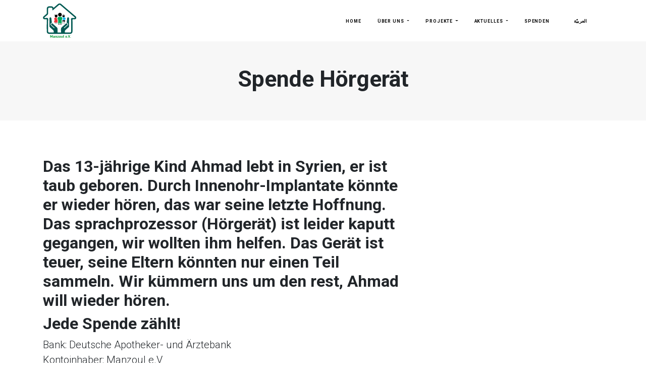

--- FILE ---
content_type: text/html; charset=utf-8
request_url: https://manzoul.org/de/project/40
body_size: 3846
content:
<!DOCTYPE html>



<html>

<head>
  <meta charset="utf-8">
  <meta http-equiv="X-UA-Compatible" content="IE=edge">
  <title></title>
  <meta name="description" content="">
  <meta name="viewport" content="width=device-width, initial-scale=1">
  <meta name="robots" content="all,follow">
  <link rel="stylesheet" href="/static/vendor/bootstrap/css/bootstrap.css">
  <link rel="stylesheet" href="https://fonts.googleapis.com/css?family=Roboto:300,400,700">
  <link rel="stylesheet" href="/static/css/pe-icon-7-stroke.css">
  <link rel="stylesheet" href="/static/vendor/lightbox2/css/lightbox.css">
  <link rel="stylesheet" href="/static/vendor/leaflet/leaflet.css">
  <link rel="stylesheet" href="/static/css/style.default.css" id="theme-stylesheet">
  <link rel="stylesheet" href="/static/css/custom.css">
  <link rel="shortcut icon" href="/static/img/favicon.png">
  <script blog="https://oss.maxcdn.com/html5shiv/3.7.3/html5shiv.min.js"></script>
  <script blog="https://oss.maxcdn.com/respond/1.4.2/respond.min.js"></script>
</head>

<body>


<style>
  .navbar .nav-link {
    font-size: 0.55rem;
  
  }
</style>

<!doctype html>
<header class="header">
  <nav class="navbar navbar-expand-md py-lg-0">
    <div class="container">
      <a href="/" class="navbar-brand font-weight-bold">
      <img alt style="height: 4.5rem;" class="img-fluid" src="/static/img/logo.svg">
      </a>
      <button type="button" data-toggle="collapse" data-target="#navbarSupportedContent"
              aria-controls="navbarSupportedContent" aria-expanded="true" aria-label="Toggle navigation"
              class="navbar-toggler navbar-toggler-right small"><span class="text-uppercase mr-2">Menu</span><i
              class="fas fa-bars"></i></button>


      <div id="navbarSupportedContent" class="collapse navbar-collapse">
        <ul class="navbar-nav ml-auto d-lg-flex align-items-lg-center">













          <li class="nav-item">
            <a href="/de/" class="nav-link font-weight-bold text-uppercase px-lg-3 py-lg-4">
              Home
            </a>
          </li>

          <li class="nav-item dropdown">
            <a id="navbarDropdownMenuLink"
               href="#" data-toggle="dropdown"
               aria-haspopup="true"
               aria-expanded="false"
               class="nav-link font-weight-bold text-uppercase px-lg-3 py-lg-4 dropdown-toggle">
              Über uns
            </a>
            <div aria-labelledby="navbarDropdownMenuLink" class="dropdown-menu mt-0">
              
                <a href="/de/article/31" class="dropdown-item small text-uppercase">
                  Vorstand
                </a>
              
                <a href="/de/article/16" class="dropdown-item small text-uppercase">
                  Datensutchz
                </a>
              
                <a href="/de/article/70" class="dropdown-item small text-uppercase">
                  Jahresberichte, annual reports
                </a>
              
                <a href="/de/article/3" class="dropdown-item small text-uppercase">
                  Manzoul e. V.
                </a>
              
                <a href="/de/article/72" class="dropdown-item small text-uppercase">
                  Mach mit
                </a>
              
                <a href="/de/article/79" class="dropdown-item small text-uppercase">
                  Jobs
                </a>
              
            </div>
          </li>

          <li class="nav-item dropdown">
            <a id="navbarDropdownMenuLink"
               href="#" data-toggle="dropdown"
               aria-haspopup="true"
               aria-expanded="false"
               class="nav-link font-weight-bold text-uppercase px-lg-3 py-lg-4 dropdown-toggle">
              Projekte
            </a>
            <div aria-labelledby="navbarDropdownMenuLink" class="dropdown-menu mt-0">
              <a href="/de/project/81" class="dropdown-item small text-uppercase">AQ-ERE</a><a href="/de/project/77" class="dropdown-item small text-uppercase">Projekt „Brücken des Friedens“ in al-Qaryatayn</a><a href="/de/project/71" class="dropdown-item small text-uppercase">Seeds of Peace Project</a>
              <hr style="margin-top: 2rem"><span class="dropdown-item small text-uppercase font-weight-bold">Archiv</span>
              <a href="/de/project/23" class="dropdown-item small text-uppercase">Psychiatrische Beratung</a><a href="/de/project/38" class="dropdown-item small text-uppercase">Online-Kurse</a><a href="/de/project/40" class="dropdown-item small text-uppercase">Spende Hörgerät</a><a href="/de/project/67" class="dropdown-item small text-uppercase">Maaki</a><a href="/de/project/54" class="dropdown-item small text-uppercase">Kinder helfen Kinder</a><a href="/de/project/65" class="dropdown-item small text-uppercase">Salam project</a><a href="/de/project/68" class="dropdown-item small text-uppercase">Gesundheitsprojekt in Al-Qaryatayn 🌟</a>

            </div>
          </li>

          <li class="nav-item dropdown">
            <a id="navbarDropdownMenuLink"
               href="#" data-toggle="dropdown"
               aria-haspopup="true"
               aria-expanded="false"
               class="nav-link font-weight-bold text-uppercase px-lg-3 py-lg-4 dropdown-toggle">
              Aktuelles
            </a>
            <div aria-labelledby="navbarDropdownMenuLink" class="dropdown-menu mt-0">
              
                <a href="/de/aktuell/63" class="dropdown-item small text-uppercase">
                  Nothilfe für Nord-Syrien nach katastrophalen Erdbeben
                </a>
              
                <a href="/de/aktuell/56" class="dropdown-item small text-uppercase">
                  Sihaa Nafsia
                </a>
              
                <a href="/de/aktuell/69" class="dropdown-item small text-uppercase">
                  Schulprojekt 2025 in Homs
                </a>
              
                <a href="/de/aktuell/49" class="dropdown-item small text-uppercase">
                  Routenmagazin publizierte Interessierten Artikel über Manzoul Projekte
                </a>
              
                <a href="/de/aktuell/46" class="dropdown-item small text-uppercase">
                  Ramadan Projekt
                </a>
              
            </div>
          </li>


          <li class="nav-item">
            <a href="/de/spenden" class="nav-link font-weight-bold text-uppercase px-lg-3 py-lg-4">
              Spenden
            </a>
          </li>










































        </ul>
      </div>

      <div class="navbar">
        <ul class="navbar-nav ml-auto d-lg-flex align-items-lg-center">
          
          
          
            
          
            
              <li class="nav-item">
                <a
                        style="letter-spacing: 0em;"
                        href="/ar/project/40"
                        class="nav-link font-weight-bold text-uppercase px-lg-3 py-lg-4">
                  العربيّة
                </a>
              </li>
            
          
        </ul>
      </div>


    </div>
  </nav>
</header>






  <section class="py-5 bg-cover bg-gray">
    <div class="container ">

      <h1  style="text-align:center;">Spende Hörgerät</h1>

    </div>
  </section>








  <section class="py-5">
    <div class="container ">
      <div class="row">
        <div class="col-lg-8">
          <div  class="lead my-4">
            <div style="" dir="ltr" class="content-markdown ">Das 13-jährige Kind Ahmad lebt in Syrien, er ist taub geboren. Durch Innenohr-Implantate könnte er wieder hören, das war seine letzte Hoffnung. Das sprachprozessor (Hörgerät) ist leider kaputt gegangen, wir wollten ihm helfen. Das Gerät ist teuer, seine Eltern könnten nur einen Teil sammeln. Wir kümmern uns um den rest, Ahmad will wieder hören.
------------------------------------------------------------------------

Jede Spende zählt!
------------------

Bank: Deutsche Apotheker- und Ärztebank
Kontoinhaber: Manzoul e.V
IBAN: DE44 3006 0601 0006 6652 06
BIC/Swift: DAAEDEDDXXX
Verwendungszweck : Hörgerät

![enter image description here][1]


  [1]: https://manzoul.org/media/media/hand-287293__340.jpg</div>
          </div>

          <br/>
          <p class="small text-muted">September 02, 2020</p>
          <br/>



        </div>
      </div>
    </div>
  </section>





<style>
  a, a:visited, a:hover, a:active {
    color: inherit;
  }
</style>





<footer style="background: #eee;" class="pt-5">
  <div class="container ">
    <div class="row">

      <div class="col-lg-4 col-md-6 mb-4">
        <h5 class="lined lined-dark mb-3">
          Wer sind wir
        </h5>
        <ul class="list-unstyled" style="list-style: none">
          <li class="footer-link text-small">Fr. Fairouz Almashlab</li>
          <li class="footer-link text-small">Hr. Hisham Almashlab</li>
          <li class="footer-link text-small">Hr. Jihad Alabdullah</li>
          <li class="footer-link text-small"></li>
        </ul>


        <h5 class="lined lined-dark mb-3">
          Siehe auch
        </h5>
        <ul class="list-unstyled">
          <li>
            <a target="_blank" href="https://www.facebook.com/ManzoulVerein" class="footer-link text-small">
              Facebook
            </a>
          </li>
          <li>
            <a target="_blank" href="https://www.youtube.com/channel/UCbd79M-XmAbCqg8R-1ca5Cw" class="footer-link text-small">
              YouTube
            </a>
          </li>
          <li>
            <a target="_blank" href="" class="footer-link text-small">
              
            </a>
          </li>
          <li>
            <a target="_blank" href="" class="footer-link text-small">
              
            </a>
          </li>
        </ul>
      </div>


      <div class="col-lg-4 col-md-6">
        <h5 class="lined lined-dark mb-3">
          <a href="/de/spenden">
            Spenden
          </a>
        </h5>
        <p class="footer-link text">Wir brauchen Ihre Hilfe.</p>
        <ul class="list-unstyled" style="list-style: none">
          <li class="footer-link text-small">DE44 3006 0601 0006 6652 06</li>
          <li class="footer-link text-small">Deutsche Apotheker- und Ärztebank</li>
        </ul>

        <h5 class="lined lined-dark mb-3">
          <a href="/de/contact">
            Kontakt
          </a>
        </h5>

        <h6></h6>
        <p class="text-muted mb-0 text-small">info@manzoul.org</p>
        <p class="text-muted mb-0 text-small"></p>
        <p class="text-muted mb-0 text-small"></p>
        <p class="text-muted mb-0 text-small"></p>

      </div>

      
      <div class="col-lg-4 col-md-6 mb-4">
        <iframe scrolling="no" src="https://gohodhod.com/@info7146/subscriber-forms/6916c494-7511-4fce-ace4-36678b563761" width="100%" height="380" frameborder="0"></iframe>
      </div>
      
    </div>
  </div>


  <div class="bg-dark py-4">
    <div class="container">
      <div class="row">

        <div class="col-lg-6 text-center text-lg-left mb-1 mb-lg-0">
          <p class="small text-gray mb-0">
            ©2020  |
            <a class="text-gray" href="/de/contact">Kontakt</a>
            |
            <a class="text-gray" href="/de/impressum">Impressum</a>
          </p>
        </div>


        <div class="col-lg-6 text-center text-lg-right">
          <p class="small text-gray mb-0">Template by
            <a href="https://bootstrapious.com" class="text-gray">Bootstrapious.com</a>
          </p>
        </div>
      </div>
    </div>
  </div>
</footer>




<script src="https://code.jquery.com/jquery-1.12.4.min.js" integrity="sha256-ZosEbRLbNQzLpnKIkEdrPv7lOy9C27hHQ+Xp8a4MxAQ=" crossorigin="anonymous"></script>
<script src="https://cdnjs.cloudflare.com/ajax/libs/marked/1.1.0/marked.min.js"></script>


<script src="/static/vendor/bootstrap/js/bootstrap.bundle.min.js"></script>
<script src="/static/vendor/lightbox2/js/lightbox.min.js"></script>
<script src="/static/vendor/leaflet/leaflet.js"></script>
<script src="/static/js/front.js"></script>

<script>
    $(document).ready(function () {
        $(".content-markdown").each(function () {
            var content = $(this).text();
            var marked_content = marked(content, {breaks: true});
            $(this).html(marked_content);
        });

        $(".content-markdown img").each(function () {
            $(this).addClass('img-fluid mb-4')
        });




    });
</script>

<link rel="stylesheet" href="https://use.fontawesome.com/releases/v5.7.1/css/all.css" integrity="sha384-fnmOCqbTlWIlj8LyTjo7mOUStjsKC4pOpQbqyi7RrhN7udi9RwhKkMHpvLbHG9Sr" crossorigin="anonymous">


</body>

</html>

--- FILE ---
content_type: text/html; charset=UTF-8
request_url: https://gohodhod.com/@info7146/subscriber-forms/6916c494-7511-4fce-ace4-36678b563761
body_size: 2450
content:
<!DOCTYPE html>
<html lang="ar" dir="rtl" class="">

<head>
  <meta charset="UTF-8">
  <meta name="viewport" content="width=device-width, initial-scale=1.0">
  <meta http-equiv="X-UA-Compatible" content="ie=edge">

  
  
  <link rel="apple-touch-icon" sizes="180x180" href="/apple-touch-icon.png">
  <link rel="icon" type="image/png" sizes="32x32" href="/favicon-32x32.png">
  <link rel="icon" type="image/png" sizes="16x16" href="/favicon-16x16.png">
  <link rel="manifest" href="/site.webmanifest">

  
  <link rel="stylesheet" href="https://unicons.iconscout.com/release/v3.0.3/css/line.css">
  <link href="/css/main.css?id=d7c9784b03c2f6fd487b5863d8bc278f" rel="stylesheet">
  <style>
    :root {
      --color-primary: #13b981
    }

    table a {
      color: #2463eb;
      text-decoration: underline;
    }

    #issue-content {
      word-break: break-word;
    }
  </style>

  
  <script src="/js/newsletter-profile.js?id=2a7081b36206cf961f195b27f1e18266" defer></script>

  
  <script async src="https://www.googletagmanager.com/gtag/js?id=G-QY7QRGGVXH"></script>
  <script>
    window.dataLayer = window.dataLayer || [];

    function gtag() {
      dataLayer.push(arguments);
    }
    gtag('js', new Date());

    gtag('config', 'G-QY7QRGGVXH');
    gtag('config', 'UA-204395414-2');
  </script>

    </head>

<style>
  .custom-gradient {
    background: rgb(255, 255, 255);
    background: radial-gradient(circle, rgba(255, 255, 255, 1) 0%, rgba(185, 244, 229, 1) 93%);
  }

  .dark .custom-gradient {
    background: rgb(5, 150, 114);
    background: linear-gradient(21deg, rgba(5, 150, 114, 1) 1%, rgba(0, 0, 0, 1) 54%, rgba(5, 150, 105, 1) 93%);
  }
</style>

<body
  class="antialiased font-arabic my-10 md:my-0 min-h-screen w-screen flex items-center justify-center text-gray-900 custom-gradient">
  <div class="w-[80%] md:w-[70%] shadow-xl rounded-lg bg-white dark:bg-black ">
        <div class="p-4 " >
        <h2 class="text-2xl font-bold " style="color:null">Manzoul Newsletter</h2>
        <p class="text-sm" style="color:null">Abonniere den Manzoul-Newsletter</p>
    <form x-data="form()" class="" @submit.prevent="handleSubmit" method="POST" action="https://gohodhod.com/@info7146/subscriber-forms/6916c494-7511-4fce-ace4-36678b563761" novalidate>
    <template x-if="!isSuccess">
      <div>

        <p class="text-right text-sm text-red-600 mt-1 h-4 mb-4"><span x-text="error"></span></p>
        <div class="grid grid-cols-1 md:grid-cols-2 gap-4 my-4">
          <input x-model="email" type="email" name="email" required placeholder="أدخل البريد الإلكتروني" class="col-span-1 md:col-span-2 p-4 w-full border-2 rounded-lg px-4 bg-transparent border-gray-300 focus:border-primary-editable focus:outline-none" autocomplete="off">
                                                                                                                                                                                  </div>
        
        <button type="submit" class="w-full bg-primary-editable text-white py-3 px-6 rounded-lg focus:outline-black"
        :class="{ 'opacity-70 cursor-not-allowed': isLoading }" :disabled="isLoading" style="background-color:#10b981">
        <span x-show="!isLoading">Jetzt abonnieren</span>
        <span x-show="isLoading" x-cloak
        class="inline-block h-4 w-4 rounded-full border-2 border-white align-middle animate-spin"
        style="border-top-color: transparent;"></span>
      </button>
    </div>
    </template>
    <template x-if="isSuccess">
              <div x-data="{ type: 'success' }" 
class="px-4 py-3 font-bold border rounded" type="success"
type="success"
:class="{
  'bg-gray-100 text-gray-700 border-gray-300': type === 'default',
  'bg-blue-50 text-blue-600 border-blue-300': type === 'info',
  'bg-red-50 text-red-600 border-red-300' : type === 'error',
  'bg-yellow-50 text-yellow-600 border-yellow-300': type === 'warning',
  'bg-green-50 text-green-600 border-green-300': type === 'success'
}">
  Ihre Anmeldung wurde erfolgreich registriert
</div>          </template>
  </form>
  </div>
  </div>

  
<script defer src="https://static.cloudflareinsights.com/beacon.min.js/vcd15cbe7772f49c399c6a5babf22c1241717689176015" integrity="sha512-ZpsOmlRQV6y907TI0dKBHq9Md29nnaEIPlkf84rnaERnq6zvWvPUqr2ft8M1aS28oN72PdrCzSjY4U6VaAw1EQ==" data-cf-beacon='{"version":"2024.11.0","token":"61c0bf8892fd422eab140d5b6ec7ccce","r":1,"server_timing":{"name":{"cfCacheStatus":true,"cfEdge":true,"cfExtPri":true,"cfL4":true,"cfOrigin":true,"cfSpeedBrain":true},"location_startswith":null}}' crossorigin="anonymous"></script>
</body>

<script>
  const form = () => {
    return {

      email: '',
                                                                                                            isLoading: false,
      isSuccess: false,
      error: '',

      handleSubmit(e) {
        this.isLoading = true;

        axios.post(e.target.action, {
          email: this.email,
                                                                                                                                                                                                  }).then(({
          data
        }) => {
          if (data.subscribed) {
            this.error = '';
            this.isSuccess = true;
            if(data.type == 'redirect')
              {
               window.top.location.href = "https://gohodhod.com/@info7146";
              }
              else if(data.type == 'redirect-another')
              {
                window.top.location.href = data.type_value;
              }
          }
        }).catch(({
          response
        }) => {
          this.error = Object.values(response.data.errors)[0];
        }).finally(() => {
          this.isLoading = false
        });
      },

    }
  }
</script>

</html>

--- FILE ---
content_type: image/svg+xml
request_url: https://manzoul.org/static/img/logo.svg
body_size: 18219
content:
<svg width="1824.9277" height="2000" xmlns="http://www.w3.org/2000/svg" version="1.1" xml:space="preserve">

 <g>
  <g transform="rotate(-180 912.237 889.981)" id="svg_3">
   <path stroke="null" fill-rule="evenodd" fill="#00a85a" d="m796.62496,819.77667l0.02036,-174.69538c-0.06931,-29.68934 24.75356,-23.45243 64.21256,-23.43394c26.62477,0.01809 22.78377,6.20392 23.08351,30.53508c0.22444,18.12524 15.09964,27.7294 24.81236,14.60407c9.23151,-12.4733 -5.55988,-30.935 11.02782,-41.45128c10.98924,-6.96664 35.94036,-4.0081 51.23145,-3.7045c22.09036,0.43624 21.52348,12.1882 21.43408,32.18278l0.02834,158.97391c0.04071,19.31768 -3.25602,16.09678 8.80579,27.2591c43.83057,40.55792 38.74165,83.60142 -2.35295,124.79965c-55.06234,55.19884 -30.04589,28.14608 -81.87442,21.97861c-73.34443,-8.72809 -73.5545,21.87231 -90.09138,8.3468c-25.96209,-21.23638 -67.41524,-61.30936 -66.29185,-100.2547c0.44834,-15.52338 8.02285,-30.50262 14.70398,-39.94008c16.19203,-22.87171 21.22999,-13.4727 21.25035,-35.20013" id="path24"/>
   <path stroke="null" fill-rule="evenodd" fill="#ee3338" d="m1027.60013,679.00063c54.52991,-5.18244 59.94264,5.34568 74.44068,5.97363c9.70487,0.42014 13.4542,-3.38653 21.96211,-5.46595c22.1211,-5.40502 84.23562,0.5464 98.07524,10.99336c1.39652,11.78615 -14.39812,52.19972 -19.91729,68.55087c-4.13475,12.25338 -20.37588,61.26826 -20.01494,71.68888c77.51351,63.74333 -31.20188,129.63353 -31.2958,129.64191c-3.97563,0.35256 -34.86567,-24.06601 -81.82174,-9.37267c-11.9611,3.74335 -13.40245,9.64194 -24.87715,8.38804c0.02634,-16.32494 57.50043,-57.52318 -8.18582,-117.31536c-12.58758,-11.45847 -9.04832,-12.64492 -9.06867,-32.78838c-0.02634,-27.32017 -1.87347,-115.16836 0.70338,-130.29434" id="path26"/>
   <path stroke="null" fill-rule="evenodd" fill="#000000" d="m883.82112,1211.58152c-133.23852,-18.86507 -112.21433,-212.57081 24.25985,-200.18731c52.33236,4.75059 93.76474,55.85965 86.70843,113.10131c-6.34242,51.46999 -55.01325,95.00853 -110.96828,87.086" id="path28"/>
   <path stroke="null" fill-rule="evenodd" fill="#00b0f0" d="m612.11881,820.91629l140.82685,-0.35482c-0.40803,26.74131 1.2253,9.90656 -18.11087,35.67295c-39.64074,52.82381 19.14459,92.99058 23.7092,107.80845c-20.22075,13.4421 -8.06728,6.68939 -29.85205,-1.53302c-13.73745,-5.18457 -28.24386,-6.00223 -44.25031,-4.3979c-19.84598,1.98815 -20.52901,3.88809 -35.38572,11.60508c-11.4747,5.95926 -63.30736,-42.63999 -63.32173,-78.31906c-0.00665,-15.68249 6.00649,-25.63814 13.61332,-34.42317c14.43897,-16.68162 12.80563,-6.54464 12.77131,-36.0585" id="path30"/>
   <path stroke="null" fill-rule="evenodd" fill="#000000" d="m1040.80768,1076.79349c-2.14886,-10.60808 -10.36741,-14.8752 -11.48069,-38.61912c-1.96753,-41.93435 29.53794,-77.67262 72.62828,-78.29871c44.11181,-0.63806 75.51365,35.12469 75.34056,74.75306c-0.09805,22.23538 -8.437,29.70957 -10.84675,40.19924c12.19006,15.02181 31.99306,25.32816 22.19054,37.74039c-10.24302,12.973 -23.40147,-6.47293 -37.78949,-19.87432c-8.35092,2.04283 -18.91603,14.68775 -45.3737,15.52989c-26.68809,0.84999 -36.56419,-10.77132 -48.96165,-14.85299c-7.11365,5.2745 -25.12048,31.94411 -36.84357,20.0478c-10.74045,-10.89545 13.84561,-31.13057 21.13647,-36.62525" id="path32"/>
   <path stroke="null" fill-rule="evenodd" fill="#000000" d="m763.02956,1067.1558l-131.91517,0.06745c-25.89092,-78.55734 78.38013,-126.01923 123.25227,-64.06755c8.10214,11.18694 22.527,45.00677 8.6629,64.0001" id="path34"/>
   <path stroke="null" fill-rule="evenodd" fill="#000000" d="m683.60361,725.93409c6.7116,4.13861 7.11738,8.19606 7.10913,16.9038c-0.01064,15.1361 -1.14148,9.23976 4.79968,18.59993c24.44491,3.66605 8.84197,-20.59792 18.07575,-31.24259c6.90544,-7.96178 28.32143,-5.97775 42.34012,-5.69864l0.13464,77.56672c-29.33439,0.24054 -118.19395,1.38428 -140.88792,-0.49331c-0.49557,-17.07116 -0.02874,-34.56207 -0.13051,-51.69616c-0.14288,-24.23124 3.42086,-25.06727 27.44656,-25.06727l41.11256,1.12751z" id="path36"/>
   <path stroke="null" fill-rule="evenodd" fill="#000000" d="m639.56909,1077.346l116.18571,-0.22444c-3.07429,17.89069 -50.30523,48.71766 -93.63237,23.43846c-8.23252,-4.80141 -21.02604,-16.1476 -22.55334,-23.21402" id="path38"/>
   <path stroke="null" fill-rule="evenodd" fill="#000000" d="m876.02258,568.57875c6.30583,47.5799 -70.97313,48.29951 -65.07493,0.25916c12.09427,-8.55501 52.60961,-8.72437 65.07493,-0.25916" id="path40"/>
   <path stroke="null" fill-rule="evenodd" fill="#000000" d="m918.90284,568.21595c8.88308,-5.67828 63.65167,-12.41636 64.73847,5.18657c0.41003,6.60384 -3.97364,15.70112 -7.10114,19.62167c-20.19641,25.31193 -65.07493,7.7698 -57.63733,-24.80824" id="path42"/>
   <path stroke="null" fill-rule="evenodd" fill="#000000" d="m626.30048,648.57558c1.95116,-7.55561 25.19765,-6.69125 33.36537,-6.13647c14.88532,1.0111 20.75305,4.91955 11.90881,19.49489c-15.51978,25.57867 -49.68992,3.75545 -45.27418,-13.35842" id="path44"/>
   <path stroke="null" fill-rule="evenodd" fill="#000000" d="m709.5496,648.57558c1.7065,-7.35379 46.03211,-10.43872 48.61322,0.13051c1.46211,5.99026 -1.52291,11.48907 -4.30185,15.12599c-17.69073,23.17291 -47.9427,0.39566 -44.31137,-15.2565" id="path46"/>
   <path stroke="null" fill-rule="evenodd" fill="#000000" d="m1039.4681,634.92793c9.65392,-4.93193 22.74692,-5.16648 36.35372,-3.86548c16.21066,1.54925 15.52763,10.03069 6.9379,21.0464c-14.80163,18.98361 -44.21705,8.30609 -43.29162,-17.18092" id="path48"/>
   <path stroke="null" fill-rule="evenodd" fill="#000000" d="m1166.10251,633.46622c5.97775,25.04651 -25.75814,37.24908 -41.2307,20.12696c-2.72213,-3.01309 -6.08192,-9.47631 -6.00875,-14.01071c0.13464,-8.14697 3.53554,-7.18044 11.91892,-8.20804c10.18794,-1.24792 25.73819,-1.35807 35.32053,2.09179" id="path50"/>
   <path stroke="null" fill-rule="evenodd" fill="#005952" d="m1236.03766,128.02603c-1.35568,22.12908 -2.4953,70.69361 3.27877,89.85031c9.51103,31.54472 40.44403,53.48222 63.53965,74.29021l148.49674,132.7758c6.78517,7.09516 12.79353,19.26898 13.52365,33.22249c3.0844,59.01762 0.05721,126.9122 0.07184,186.91644c0,30.02713 2.46896,259.74827 -0.999,278.1775c-4.50407,23.93736 -25.33242,42.92696 -54.62011,40.27467c-26.2476,-2.37556 -40.729,-21.94176 -43.85691,-49.317c-2.95402,-25.86032 -30.23946,-237.10366 -29.11182,-251.66476c27.37298,-6.84438 52.46061,-13.41722 67.68651,-48.99851c23.97434,-56.02262 -15.61743,-86.92502 -49.78384,-117.72339l-93.56119,-84.60268c-9.29484,-8.33243 -21.93564,-18.77301 -30.3314,-27.33414c-6.68526,-6.81564 -23.41784,-26.81022 -37.3736,-14.58172c-15.89256,13.92703 6.20632,29.0594 12.83238,35.61614c30.16217,29.85019 63.17272,55.36168 93.55507,84.63727c20.95473,20.19029 41.73638,36.33376 62.00224,56.78507c24.78589,25.01405 16.89382,62.2755 -9.60682,77.80087c-36.3601,21.3017 -65.91481,-12.17769 -81.23876,-27.11808c-9.53737,-9.2971 -20.94875,-18.64104 -31.38933,-28.02541c-12.03507,-10.81802 -20.04541,-18.98162 -30.78998,-28.58418l-124.77371,-112.83816c-20.31055,-18.77767 -39.56677,-35.37547 -50.47844,-68.14962c-13.8641,-41.64658 -3.42312,-175.46209 -6.23678,-231.40316l-190.06896,-0.26502c-0.55238,38.8272 0.49371,78.69836 0.49557,117.26653c0.00665,130.70011 5.55575,127.30333 -87.5547,210.31791l-61.42977,55.61672c-31.72153,26.92464 -61.83913,57.70864 -93.16553,85.02056c-15.6354,13.63328 -44.02813,49.27989 -81.05503,28.9998c-27.50163,-15.06439 -37.56279,-55.09666 -11.51501,-79.62765c40.16039,-37.82221 84.41709,-73.21578 124.09853,-111.75348c24.6615,-23.94986 61.19056,-44.80309 45.5102,-62.80354c-13.43984,-15.42759 -30.08673,5.79416 -37.12269,11.80664c-11.0217,9.42163 -20.05565,18.25562 -31.04303,28.34364c-10.24674,9.40686 -21.29532,18.53886 -31.3856,28.02541c-30.06824,28.27007 -62.81139,55.35995 -93.44465,84.73306c-20.4859,19.64203 -33.44267,51.4334 -19.82562,87.75879c9.42549,25.14456 36.50312,49.90185 69.16485,50.23445c-1.68801,33.17087 -8.61008,73.25396 -12.51813,106.08917c-4.20234,35.29778 -8.65691,71.56436 -12.86098,106.29765c-4.71587,38.97394 -1.59635,69.84974 -32.48039,84.94698c-33.89713,16.56774 -68.14736,-8.33256 -71.00173,-39.66907c-3.03584,-33.34089 -0.14262,-82.02955 -0.16936,-117.06444c-0.03432,-42.42992 -2.52177,-339.95331 1.42938,-355.23016c4.36092,-16.86947 14.43883,-24.2681 24.53737,-32.9902c10.71584,-9.25413 20.10048,-18.95488 31.06125,-28.32715c18.21451,-15.57473 140.98783,-123.27076 154.53184,-140.74543c22.67547,-29.26122 16.68947,-63.97176 17.2646,-99.58604c0.36506,-22.65326 3.12325,-17.69672 -41.73678,-17.67636l-237.585,-0.02235c-40.13578,-0.14062 -62.81139,16.13709 -62.72797,56.12213l0.03459,588.75797c0,26.94726 3.2825,95.64899 -1.43949,117.87798c-8.55261,40.26257 -45.30425,38.56631 -79.11398,38.56032c-20.40634,-0.00399 -104.593,-2.20208 -117.24391,2.13676c-31.79736,10.90556 23.60316,49.41452 36.12782,60.53214c61.81651,54.87076 129.30359,109.464 190.35379,164.27556c42.00991,37.71591 83.85034,72.74668 126.41263,109.43712c21.98234,18.95075 41.68543,36.80672 63.64754,55.14615c20.77327,17.34602 42.98616,38.21335 63.70249,55.08828c43.60626,35.52262 83.4894,72.18632 126.44124,109.38444c53.29676,46.15291 102.80934,90.78638 157.40031,136.09103c10.10652,8.3895 20.38825,19.72757 33.16555,26.21487c38.038,19.30969 63.69051,-6.37342 83.44682,-23.94162c41.39168,-36.81297 86.48213,-72.39213 127.59443,-109.97381c18.75505,-17.14207 43.57752,-36.09921 62.74247,-54.30361c3.17646,-3.01735 114.63433,-103.34748 128.43697,-107.57377c21.59506,-6.61395 23.4648,16.01057 23.46294,34.21922c-0.00266,19.37688 -0.83004,40.29729 0.08554,59.48259c1.93879,40.56204 30.94923,50.49308 66.41823,50.44212c24.9776,-0.03592 98.86616,2.5871 118.25315,-0.72773c40.185,-6.87085 42.83157,-42.00153 42.82558,-76.00097l-0.01863,-235.84789c0.09047,-32.69033 18.36963,-68.41849 35.30616,-83.13671c47.20273,-41.01278 115.36206,-96.15241 157.2863,-136.20079c5.34754,-5.10741 28.67185,-25.73406 3.57173,-33.05127c-32.10096,-9.35604 -141.04677,8.04919 -170.79931,-7.2419c-12.30434,-6.32246 -23.8115,-17.47467 -25.21401,-33.91376c-2.9318,-34.32938 -0.13304,-82.84482 -0.13304,-118.72199c0,-157.22483 0,-314.4478 0,-471.67277c0,-38.51349 1.16197,-78.82887 -0.02661,-117.11766c-1.28038,-41.13943 -26.20463,-54.39142 -64.96863,-54.32849c-66.53478,0.11016 -177.56639,-2.54625 -237.99715,0.28364l0.00067,0zm378.54875,725.74954c62.15723,5.94117 130.15172,-13.96774 175.07894,22.42935c46.59301,37.74651 37.76088,98.89863 -0.1957,136.7227c-15.82737,15.77229 -35.25108,30.89003 -52.27129,45.56341l-106.79282,92.35625c-22.87769,20.56559 -16.54925,48.27676 -16.54925,82.95311c0,65.79867 -0.09712,131.60558 0.0133,197.40412c0.11042,66.59358 -27.47928,103.71441 -70.98936,126.45933c-25.54661,13.35429 -51.6637,13.24001 -84.56795,13.11788c-76.51903,-0.28777 -149.32492,13.5601 -196.96362,-50.94009c-8.31447,-11.25598 -10.64094,-21.1523 -17.91104,-32.36185c-7.20332,2.22842 -123.70713,105.32699 -140.39288,119.53566c-16.24525,13.83324 -30.32128,26.7022 -46.74521,40.58665c-7.81703,6.60983 -14.85711,12.95251 -22.44971,19.47267c-4.28336,3.67989 -7.4376,5.97576 -11.32942,9.67427c-40.25858,38.25406 -81.8727,61.32333 -142.08501,47.8815c-36.08711,-8.05557 -54.55665,-27.54035 -80.04779,-49.51257l-70.3799,-60.62221c-60.03883,-51.66982 -129.04456,-113.85937 -187.23241,-162.18337c-58.73624,-48.77872 -127.08542,-110.20423 -186.47594,-161.16841l-93.71206,-80.97734c-31.14387,-27.8482 -62.24158,-52.32637 -92.64255,-80.30495c-14.65077,-13.48254 -31.20001,-27.40585 -46.87838,-40.47649c-15.54985,-12.96462 -81.36887,-69.05655 -92.15829,-80.79826c-54.18973,-58.97465 -25.36475,-140.57793 53.7024,-152.85779c32.73716,-5.08506 122.42649,3.32733 125.64978,-5.02173c1.81653,-4.7035 0.2549,-542.71348 0.0757,-565.49499c-0.38129,-48.67695 -4.68727,-122.92007 12.96887,-160.54245c16.93613,-36.08484 52.33422,-66.37553 103.1148,-71.50515c20.85509,-2.10629 318.17306,-0.56875 347.5157,-0.56875l697.02926,0c48.34435,0 124.62045,-5.88423 163.76561,9.30096c38.15415,14.79977 70.23928,51.01739 77.29745,97.61639c4.55077,30.03764 1.82864,537.16558 1.82864,607.8536c0,21.37674 -2.48705,67.98811 0.73012,86.40856" id="path22"/>
  </g>
  <g id="svg_4" transform="translate(70 30)">
   <path stroke="null" fill-rule="nonzero" fill="#009933" d="m432.07567,1768.96421l27.64884,0l0,138.96433l-27.36567,0l0,-101.12446l2.21771,6.13288l-31.80089,71.27626l-17.03275,0l-31.75369,-69.38433l2.87796,-8.02481l0,101.12446l-28.07371,0l0,-138.96433l28.49827,0l36.89656,81.32331l37.88737,-81.32331z" id="path52"/>
   <path stroke="null" fill-rule="nonzero" fill="#009933" d="m544.69988,1836.06518c0,-3.32736 -1.27389,-5.87175 -3.86897,-7.69863c-2.54778,-1.82687 -6.18067,-2.70763 -10.75758,-2.70763c-4.05735,0 -7.21898,0.88076 -9.48369,2.70763c-2.26441,1.82687 -3.39661,4.37126 -3.39661,7.69863l-29.15892,0c0,-9.23195 3.72728,-16.40843 11.13515,-21.46458c7.40767,-5.05625 17.88208,-7.60074 31.47032,-7.60074c9.01193,0 16.74957,1.14188 23.21392,3.39272c6.41655,2.28337 11.37073,5.5782 14.76794,9.94917c3.39721,4.37136 5.14296,9.59056 5.14296,15.72344l0,71.86337l-29.06452,0l0,-71.86337zm-25.43103,73.2988c-11.22934,0 -19.72222,-2.38155 -25.47833,-7.11142c-5.75641,-4.7625 -8.63426,-11.74361 -8.63426,-20.97526c0,-10.89528 3.86867,-19.11556 11.60691,-24.66123c7.73764,-5.54557 19.15597,-8.31836 34.25398,-8.31836l14.53216,0l1.93463,17.48475l-15.47598,0c-5.99199,0 -10.5214,1.30502 -13.54105,3.91447c-3.06704,2.60975 -4.57691,6.45896 -4.57691,11.58037c0,3.36019 1.1322,5.90458 3.39691,7.60074c2.26501,1.66373 5.61502,2.51166 10.14444,2.51166c5.61462,0 9.90846,-1.07653 12.8805,-3.22918c2.92545,-2.18578 4.38803,-5.38243 4.38803,-9.65591l2.64227,8.77515c-0.09439,4.79503 -1.2269,8.84021 -3.39711,12.13475c-2.17032,3.32726 -5.33165,5.8064 -9.4362,7.47003c-4.15235,1.66373 -9.24801,2.47943 -15.24,2.47943" id="path54"/>
   <path stroke="null" fill-rule="nonzero" fill="#009933" d="m602.63964,1808.72885l30.38561,0l0,99.1997l-30.38561,0l0,-99.1997zm58.88348,29.71758c0,-4.07771 -1.2267,-7.14405 -3.63279,-9.23165c-2.3595,-2.05517 -5.94509,-3.09907 -10.75758,-3.09907c-4.7184,0 -8.21,1.0439 -10.5692,3.16412c-2.3589,2.0879 -3.5383,5.25202 -3.5383,9.46014l-2.87825,-13.0158c3.01994,-6.16531 7.31348,-10.82992 12.9278,-13.99435c5.56773,-3.1314 11.89009,-4.72997 18.96738,-4.72997c9.53089,0 16.84426,2.25084 21.98693,6.75251c5.19036,4.46925 7.73764,10.86285 7.73764,19.14838l0,75.02779l-30.24362,0l0,-69.48212z" id="path56"/>
   <path stroke="null" fill-rule="nonzero" fill="#009933" d="m794.4827,1826.8007l-45.90819,61.42488l49.63577,0l0,19.70296l-82.09711,0l0,-18.43077l47.84252,-61.0987l-45.90789,0l0,-19.67023l76.43489,0l0,18.07186z" id="path58"/>
   <path stroke="null" fill-rule="nonzero" fill="#009933" d="m859.87723,1909.36398c-8.86985,0 -16.4194,-1.10925 -22.74146,-3.29484c-6.32266,-2.21831 -11.13545,-5.38243 -14.43797,-9.55773c-3.35021,-4.17559 -5.00117,-9.19912 -5.00117,-15.07087l0,-47.00647c0,-5.8065 1.65096,-10.76497 5.00117,-14.84238c3.30252,-4.11024 8.11531,-7.24193 14.43797,-9.39489c6.32206,-2.12043 13.87162,-3.19695 22.74146,-3.19695c8.82325,0 16.4195,1.07653 22.74186,3.19695c6.27566,2.15295 11.08766,5.28465 14.34348,9.39489c3.30302,4.07741 4.90698,9.03588 4.90698,14.84238l0,47.30002c0,5.8064 -1.60396,10.76497 -4.90698,14.90773c-3.25582,4.14277 -8.06781,7.30689 -14.34348,9.45984c-6.32236,2.18578 -13.91861,3.26231 -22.74186,3.26231zm-0.14139,-19.50729c3.86867,0 6.84132,-0.8157 8.91744,-2.47903c2.07632,-1.66373 3.11403,-4.01245 3.11403,-7.07899l0,-44.62492c0,-2.93593 -1.03771,-5.21959 -3.11403,-6.81787c-2.07612,-1.6312 -5.04877,-2.44661 -8.91744,-2.44661c-3.68029,0 -6.60574,0.8154 -8.77595,2.47913c-2.17032,1.66363 -3.25552,3.91447 -3.25552,6.78534l0,44.62492c0,3.06654 1.03831,5.41526 3.16133,7.07899c2.12302,1.66333 5.09537,2.47903 8.87014,2.47903" id="path60"/>
   <path stroke="null" fill-rule="nonzero" fill="#009933" d="m980.66424,1808.72885l30.14943,0l0,99.1997l-30.14943,0l0,-99.1997zm-26.28046,72.90737c0,3.06634 1.1325,5.35001 3.34972,6.88293c2.21771,1.53332 5.52043,2.31619 9.95545,2.31619c4.29373,0 7.54956,-0.8157 9.71977,-2.41408c2.17022,-1.56575 3.25552,-3.97953 3.25552,-7.14395l1.93434,10.99316c-2.40639,5.70891 -5.8506,10.01452 -10.28552,12.85256c-4.48272,2.80551 -10.04984,4.24095 -16.65538,4.24095c-10.42751,0 -18.25964,-2.28367 -23.4498,-6.88322c-5.18976,-4.59926 -7.78514,-11.41713 -7.78514,-20.45311l0,-73.2988l29.96105,0l0,72.90737z" id="path62"/>
   <path stroke="null" fill-rule="nonzero" fill="#009933" d="m1069.93313,1879.74428c0,2.47913 0.84933,4.40389 2.54748,5.8065c1.74605,1.40261 4.15215,2.12043 7.26618,2.12043l6.08678,0l0,20.25734l-11.89009,0c-10.85208,0 -19.29766,-2.28337 -25.28965,-6.88293c-5.99259,-4.59956 -8.96494,-11.05852 -8.96494,-19.40941l0,-112.672l30.24422,0l0,110.78007z" id="path64"/>
   <path stroke="null" fill-rule="nonzero" fill="#009933" d="m1203.60004,1909.36398c-9.3892,0 -17.40992,-1.23967 -24.01575,-3.7188c-6.65263,-2.47933 -11.7011,-6.10005 -15.2397,-10.86275c-3.4917,-4.72997 -5.23705,-10.47141 -5.23705,-17.15857l0,-37.0573c0,-7.07859 1.69846,-13.14612 5.09567,-18.16964c3.44411,-5.02352 8.39838,-8.87274 14.86213,-11.48249c6.51095,-2.60955 14.34368,-3.91457 23.4498,-3.91457c9.20052,0 17.12684,1.23967 23.68538,3.75163c6.60544,2.47903 11.65411,6.10005 15.09831,10.82992c3.44411,4.7625 5.19016,10.50394 5.19016,17.25646l0,27.14027l-64.45131,0l0,-16.1471l35.2454,0l0,-11.28672c0,-4.07781 -1.27389,-7.24193 -3.86927,-9.46024c-2.54728,-2.21801 -6.18067,-3.35989 -10.89867,-3.35989c-4.52941,0 -8.02112,1.20694 -10.5217,3.58849c-2.45369,2.41368 -3.72758,5.77387 -3.72758,10.07958l0,38.9166c0,3.75133 1.36838,6.68726 4.01066,8.77515c2.68897,2.12023 6.46375,3.16412 11.32354,3.16412c4.52941,0 8.02112,-0.8157 10.47451,-2.44651c2.40639,-1.6312 3.63309,-3.88204 3.63309,-6.81787l0,-2.12023l29.15862,0.09788l0,1.72869c0,9.10133 -3.77448,16.17993 -11.32384,21.17093c-7.54896,4.9911 -18.21235,7.50296 -31.94238,7.50296" id="path66"/>
   <path stroke="null" fill-rule="nonzero" fill="#009933" d="m1261.25693,1886.52942l30.95156,0l0,21.39912l-30.95156,0l0,-21.39912z" id="path68"/>
   <path stroke="null" fill-rule="nonzero" fill="#009933" d="m1419.97801,1886.52942l30.95156,0l0,21.39912l-30.95156,0l0,-21.39912z" id="path70"/>
   <path stroke="null" fill-rule="nonzero" fill="#009933" d="m1301.36181,1768.96421l31.75369,0l22.97774,101.31993l22.93015,-101.31993l31.94238,0l-38.6889,138.96433l-32.22555,0l-38.6895,-138.96433z" id="path72"/>
  </g>
 </g>
</svg>

--- FILE ---
content_type: application/javascript; charset=utf-8
request_url: https://cdnjs.cloudflare.com/ajax/libs/marked/1.1.0/marked.min.js
body_size: 9152
content:
!function(e,t){"object"==typeof exports&&"undefined"!=typeof module?module.exports=t():"function"==typeof define&&define.amd?define(t):(e=e||self).marked=t()}(this,function(){"use strict";function s(e,t){for(var n=0;n<t.length;n++){var r=t[n];r.enumerable=r.enumerable||!1,r.configurable=!0,"value"in r&&(r.writable=!0),Object.defineProperty(e,r.key,r)}}function r(e,t){(null==t||t>e.length)&&(t=e.length);for(var n=0,r=new Array(t);n<t;n++)r[n]=e[n];return r}function g(e){var t=0;if("undefined"!=typeof Symbol&&null!=e[Symbol.iterator])return(t=e[Symbol.iterator]()).next.bind(t);if(Array.isArray(e)||(e=function(e,t){if(e){if("string"==typeof e)return r(e,t);var n=Object.prototype.toString.call(e).slice(8,-1);return"Object"===n&&e.constructor&&(n=e.constructor.name),"Map"===n||"Set"===n?Array.from(e):"Arguments"===n||/^(?:Ui|I)nt(?:8|16|32)(?:Clamped)?Array$/.test(n)?r(e,t):void 0}}(e)))return function(){return t>=e.length?{done:!0}:{done:!1,value:e[t++]}};throw new TypeError("Invalid attempt to iterate non-iterable instance.\nIn order to be iterable, non-array objects must have a [Symbol.iterator]() method.")}function n(e){return c[e]}var e,t=(function(t){function e(){return{baseUrl:null,breaks:!1,gfm:!0,headerIds:!0,headerPrefix:"",highlight:null,langPrefix:"language-",mangle:!0,pedantic:!1,renderer:null,sanitize:!1,sanitizer:null,silent:!1,smartLists:!1,smartypants:!1,tokenizer:null,walkTokens:null,xhtml:!1}}t.exports={defaults:e(),getDefaults:e,changeDefaults:function(e){t.exports.defaults=e}}}(e={exports:{}}),e.exports),i=(t.defaults,t.getDefaults,t.changeDefaults,/[&<>"']/),a=/[&<>"']/g,l=/[<>"']|&(?!#?\w+;)/,o=/[<>"']|&(?!#?\w+;)/g,c={"&":"&amp;","<":"&lt;",">":"&gt;",'"':"&quot;","'":"&#39;"};var h=/&(#(?:\d+)|(?:#x[0-9A-Fa-f]+)|(?:\w+));?/gi;function u(e){return e.replace(h,function(e,t){return"colon"===(t=t.toLowerCase())?":":"#"===t.charAt(0)?"x"===t.charAt(1)?String.fromCharCode(parseInt(t.substring(2),16)):String.fromCharCode(+t.substring(1)):""})}var p=/(^|[^\[])\^/g;var f=/[^\w:]/g,d=/^$|^[a-z][a-z0-9+.-]*:|^[?#]/i;var k={},b=/^[^:]+:\/*[^/]*$/,m=/^([^:]+:)[\s\S]*$/,x=/^([^:]+:\/*[^/]*)[\s\S]*$/;function w(e,t){k[" "+e]||(b.test(e)?k[" "+e]=e+"/":k[" "+e]=v(e,"/",!0));var n=-1===(e=k[" "+e]).indexOf(":");return"//"===t.substring(0,2)?n?t:e.replace(m,"$1")+t:"/"===t.charAt(0)?n?t:e.replace(x,"$1")+t:e+t}function v(e,t,n){var r=e.length;if(0===r)return"";for(var i=0;i<r;){var s=e.charAt(r-i-1);if(s!==t||n){if(s===t||!n)break;i++}else i++}return e.substr(0,r-i)}var y=function(e,t){if(t){if(i.test(e))return e.replace(a,n)}else if(l.test(e))return e.replace(o,n);return e},_=u,z=function(n,e){n=n.source||n,e=e||"";var r={replace:function(e,t){return t=(t=t.source||t).replace(p,"$1"),n=n.replace(e,t),r},getRegex:function(){return new RegExp(n,e)}};return r},$=function(e,t,n){if(e){var r;try{r=decodeURIComponent(u(n)).replace(f,"").toLowerCase()}catch(e){return null}if(0===r.indexOf("javascript:")||0===r.indexOf("vbscript:")||0===r.indexOf("data:"))return null}t&&!d.test(n)&&(n=w(t,n));try{n=encodeURI(n).replace(/%25/g,"%")}catch(e){return null}return n},S={exec:function(){}},A=function(e){for(var t,n,r=1;r<arguments.length;r++)for(n in t=arguments[r])Object.prototype.hasOwnProperty.call(t,n)&&(e[n]=t[n]);return e},T=function(e,t){var n=e.replace(/\|/g,function(e,t,n){for(var r=!1,i=t;0<=--i&&"\\"===n[i];)r=!r;return r?"|":" |"}).split(/ \|/),r=0;if(n.length>t)n.splice(t);else for(;n.length<t;)n.push("");for(;r<n.length;r++)n[r]=n[r].trim().replace(/\\\|/g,"|");return n},R=function(e,t){if(-1===e.indexOf(t[1]))return-1;for(var n=e.length,r=0,i=0;i<n;i++)if("\\"===e[i])i++;else if(e[i]===t[0])r++;else if(e[i]===t[1]&&--r<0)return i;return-1},Z=function(e){e&&e.sanitize&&!e.silent&&console.warn("marked(): sanitize and sanitizer parameters are deprecated since version 0.7.0, should not be used and will be removed in the future. Read more here: https://marked.js.org/#/USING_ADVANCED.md#options")},q=t.defaults,I=v,O=T,C=y,j=R;function E(e,t,n){var r=t.href,i=t.title?C(t.title):null;return"!"!==e[0].charAt(0)?{type:"link",raw:n,href:r,title:i,text:e[1]}:{type:"image",raw:n,text:C(e[1]),href:r,title:i}}var D=function(){function e(e){this.options=e||q}var t=e.prototype;return t.space=function(e){var t=this.rules.block.newline.exec(e);if(t)return 1<t[0].length?{type:"space",raw:t[0]}:{raw:"\n"}},t.code=function(e,t){var n=this.rules.block.code.exec(e);if(n){var r=t[t.length-1];if(r&&"paragraph"===r.type)return{raw:n[0],text:n[0].trimRight()};var i=n[0].replace(/^ {4}/gm,"");return{type:"code",raw:n[0],codeBlockStyle:"indented",text:this.options.pedantic?i:I(i,"\n")}}},t.fences=function(e){var t=this.rules.block.fences.exec(e);if(t){var n=t[0],r=function(e,t){var n=e.match(/^(\s+)(?:```)/);if(null===n)return t;var r=n[1];return t.split("\n").map(function(e){var t=e.match(/^\s+/);return null!==t&&t[0].length>=r.length?e.slice(r.length):e}).join("\n")}(n,t[3]||"");return{type:"code",raw:n,lang:t[2]?t[2].trim():t[2],text:r}}},t.heading=function(e){var t=this.rules.block.heading.exec(e);if(t)return{type:"heading",raw:t[0],depth:t[1].length,text:t[2]}},t.nptable=function(e){var t=this.rules.block.nptable.exec(e);if(t){var n={type:"table",header:O(t[1].replace(/^ *| *\| *$/g,"")),align:t[2].replace(/^ *|\| *$/g,"").split(/ *\| */),cells:t[3]?t[3].replace(/\n$/,"").split("\n"):[],raw:t[0]};if(n.header.length===n.align.length){for(var r=n.align.length,i=0;i<r;i++)/^ *-+: *$/.test(n.align[i])?n.align[i]="right":/^ *:-+: *$/.test(n.align[i])?n.align[i]="center":/^ *:-+ *$/.test(n.align[i])?n.align[i]="left":n.align[i]=null;for(r=n.cells.length,i=0;i<r;i++)n.cells[i]=O(n.cells[i],n.header.length);return n}}},t.hr=function(e){var t=this.rules.block.hr.exec(e);if(t)return{type:"hr",raw:t[0]}},t.blockquote=function(e){var t=this.rules.block.blockquote.exec(e);if(t){var n=t[0].replace(/^ *> ?/gm,"");return{type:"blockquote",raw:t[0],text:n}}},t.list=function(e){var t=this.rules.block.list.exec(e);if(t){for(var n,r,i,s,a,l,o,c=t[0],h=t[2],u=1<h.length,p={type:"list",raw:c,ordered:u,start:u?+h:"",loose:!1,items:[]},g=t[0].match(this.rules.block.item),f=!1,d=g.length,k=0;k<d;k++)r=(c=n=g[k]).length,~(n=n.replace(/^ *([*+-]|\d+\.) */,"")).indexOf("\n ")&&(r-=n.length,n=this.options.pedantic?n.replace(/^ {1,4}/gm,""):n.replace(new RegExp("^ {1,"+r+"}","gm"),"")),k!==d-1&&(i=this.rules.block.bullet.exec(g[k+1])[0],(1<h.length?1===i.length:1<i.length||this.options.smartLists&&i!==h)&&(s=g.slice(k+1).join("\n"),p.raw=p.raw.substring(0,p.raw.length-s.length),k=d-1)),a=f||/\n\n(?!\s*$)/.test(n),k!==d-1&&(f="\n"===n.charAt(n.length-1),a=a||f),a&&(p.loose=!0),o=void 0,(l=/^\[[ xX]\] /.test(n))&&(o=" "!==n[1],n=n.replace(/^\[[ xX]\] +/,"")),p.items.push({type:"list_item",raw:c,task:l,checked:o,loose:a,text:n});return p}},t.html=function(e){var t=this.rules.block.html.exec(e);if(t)return{type:this.options.sanitize?"paragraph":"html",raw:t[0],pre:!this.options.sanitizer&&("pre"===t[1]||"script"===t[1]||"style"===t[1]),text:this.options.sanitize?this.options.sanitizer?this.options.sanitizer(t[0]):C(t[0]):t[0]}},t.def=function(e){var t=this.rules.block.def.exec(e);if(t)return t[3]&&(t[3]=t[3].substring(1,t[3].length-1)),{tag:t[1].toLowerCase().replace(/\s+/g," "),raw:t[0],href:t[2],title:t[3]}},t.table=function(e){var t=this.rules.block.table.exec(e);if(t){var n={type:"table",header:O(t[1].replace(/^ *| *\| *$/g,"")),align:t[2].replace(/^ *|\| *$/g,"").split(/ *\| */),cells:t[3]?t[3].replace(/\n$/,"").split("\n"):[]};if(n.header.length===n.align.length){n.raw=t[0];for(var r=n.align.length,i=0;i<r;i++)/^ *-+: *$/.test(n.align[i])?n.align[i]="right":/^ *:-+: *$/.test(n.align[i])?n.align[i]="center":/^ *:-+ *$/.test(n.align[i])?n.align[i]="left":n.align[i]=null;for(r=n.cells.length,i=0;i<r;i++)n.cells[i]=O(n.cells[i].replace(/^ *\| *| *\| *$/g,""),n.header.length);return n}}},t.lheading=function(e){var t=this.rules.block.lheading.exec(e);if(t)return{type:"heading",raw:t[0],depth:"="===t[2].charAt(0)?1:2,text:t[1]}},t.paragraph=function(e){var t=this.rules.block.paragraph.exec(e);if(t)return{type:"paragraph",raw:t[0],text:"\n"===t[1].charAt(t[1].length-1)?t[1].slice(0,-1):t[1]}},t.text=function(e,t){var n=this.rules.block.text.exec(e);if(n){var r=t[t.length-1];return r&&"text"===r.type?{raw:n[0],text:n[0]}:{type:"text",raw:n[0],text:n[0]}}},t.escape=function(e){var t=this.rules.inline.escape.exec(e);if(t)return{type:"escape",raw:t[0],text:C(t[1])}},t.tag=function(e,t,n){var r=this.rules.inline.tag.exec(e);if(r)return!t&&/^<a /i.test(r[0])?t=!0:t&&/^<\/a>/i.test(r[0])&&(t=!1),!n&&/^<(pre|code|kbd|script)(\s|>)/i.test(r[0])?n=!0:n&&/^<\/(pre|code|kbd|script)(\s|>)/i.test(r[0])&&(n=!1),{type:this.options.sanitize?"text":"html",raw:r[0],inLink:t,inRawBlock:n,text:this.options.sanitize?this.options.sanitizer?this.options.sanitizer(r[0]):C(r[0]):r[0]}},t.link=function(e){var t=this.rules.inline.link.exec(e);if(t){var n,r=j(t[2],"()");-1<r&&(n=(0===t[0].indexOf("!")?5:4)+t[1].length+r,t[2]=t[2].substring(0,r),t[0]=t[0].substring(0,n).trim(),t[3]="");var i,s=t[2],a="";return a=this.options.pedantic?(i=/^([^'"]*[^\s])\s+(['"])(.*)\2/.exec(s),i?(s=i[1],i[3]):""):t[3]?t[3].slice(1,-1):"",E(t,{href:(s=s.trim().replace(/^<([\s\S]*)>$/,"$1"))?s.replace(this.rules.inline._escapes,"$1"):s,title:a?a.replace(this.rules.inline._escapes,"$1"):a},t[0])}},t.reflink=function(e,t){var n;if((n=this.rules.inline.reflink.exec(e))||(n=this.rules.inline.nolink.exec(e))){var r=(n[2]||n[1]).replace(/\s+/g," ");if((r=t[r.toLowerCase()])&&r.href)return E(n,r,n[0]);var i=n[0].charAt(0);return{type:"text",raw:i,text:i}}},t.strong=function(e){var t=this.rules.inline.strong.exec(e);if(t)return{type:"strong",raw:t[0],text:t[4]||t[3]||t[2]||t[1]}},t.em=function(e){var t=this.rules.inline.em.exec(e);if(t)return{type:"em",raw:t[0],text:t[6]||t[5]||t[4]||t[3]||t[2]||t[1]}},t.codespan=function(e){var t=this.rules.inline.code.exec(e);if(t){var n=t[2].replace(/\n/g," "),r=/[^ ]/.test(n),i=n.startsWith(" ")&&n.endsWith(" ");return r&&i&&(n=n.substring(1,n.length-1)),n=C(n,!0),{type:"codespan",raw:t[0],text:n}}},t.br=function(e){var t=this.rules.inline.br.exec(e);if(t)return{type:"br",raw:t[0]}},t.del=function(e){var t=this.rules.inline.del.exec(e);if(t)return{type:"del",raw:t[0],text:t[1]}},t.autolink=function(e,t){var n=this.rules.inline.autolink.exec(e);if(n){var r,i="@"===n[2]?"mailto:"+(r=C(this.options.mangle?t(n[1]):n[1])):r=C(n[1]);return{type:"link",raw:n[0],text:r,href:i,tokens:[{type:"text",raw:r,text:r}]}}},t.url=function(e,t){var n,r,i,s;if(n=this.rules.inline.url.exec(e)){if("@"===n[2])i="mailto:"+(r=C(this.options.mangle?t(n[0]):n[0]));else{for(;s=n[0],n[0]=this.rules.inline._backpedal.exec(n[0])[0],s!==n[0];);r=C(n[0]),i="www."===n[1]?"http://"+r:r}return{type:"link",raw:n[0],text:r,href:i,tokens:[{type:"text",raw:r,text:r}]}}},t.inlineText=function(e,t,n){var r=this.rules.inline.text.exec(e);if(r){var i=t?this.options.sanitize?this.options.sanitizer?this.options.sanitizer(r[0]):C(r[0]):r[0]:C(this.options.smartypants?n(r[0]):r[0]);return{type:"text",raw:r[0],text:i}}},e}(),L=S,P=z,U=A,B={newline:/^\n+/,code:/^( {4}[^\n]+\n*)+/,fences:/^ {0,3}(`{3,}(?=[^`\n]*\n)|~{3,})([^\n]*)\n(?:|([\s\S]*?)\n)(?: {0,3}\1[~`]* *(?:\n+|$)|$)/,hr:/^ {0,3}((?:- *){3,}|(?:_ *){3,}|(?:\* *){3,})(?:\n+|$)/,heading:/^ {0,3}(#{1,6}) +([^\n]*?)(?: +#+)? *(?:\n+|$)/,blockquote:/^( {0,3}> ?(paragraph|[^\n]*)(?:\n|$))+/,list:/^( {0,3})(bull) [\s\S]+?(?:hr|def|\n{2,}(?! )(?!\1bull )\n*|\s*$)/,html:"^ {0,3}(?:<(script|pre|style)[\\s>][\\s\\S]*?(?:</\\1>[^\\n]*\\n+|$)|comment[^\\n]*(\\n+|$)|<\\?[\\s\\S]*?\\?>\\n*|<![A-Z][\\s\\S]*?>\\n*|<!\\[CDATA\\[[\\s\\S]*?\\]\\]>\\n*|</?(tag)(?: +|\\n|/?>)[\\s\\S]*?(?:\\n{2,}|$)|<(?!script|pre|style)([a-z][\\w-]*)(?:attribute)*? */?>(?=[ \\t]*(?:\\n|$))[\\s\\S]*?(?:\\n{2,}|$)|</(?!script|pre|style)[a-z][\\w-]*\\s*>(?=[ \\t]*(?:\\n|$))[\\s\\S]*?(?:\\n{2,}|$))",def:/^ {0,3}\[(label)\]: *\n? *<?([^\s>]+)>?(?:(?: +\n? *| *\n *)(title))? *(?:\n+|$)/,nptable:L,table:L,lheading:/^([^\n]+)\n {0,3}(=+|-+) *(?:\n+|$)/,_paragraph:/^([^\n]+(?:\n(?!hr|heading|lheading|blockquote|fences|list|html)[^\n]+)*)/,text:/^[^\n]+/,_label:/(?!\s*\])(?:\\[\[\]]|[^\[\]])+/,_title:/(?:"(?:\\"?|[^"\\])*"|'[^'\n]*(?:\n[^'\n]+)*\n?'|\([^()]*\))/};B.def=P(B.def).replace("label",B._label).replace("title",B._title).getRegex(),B.bullet=/(?:[*+-]|\d{1,9}\.)/,B.item=/^( *)(bull) ?[^\n]*(?:\n(?!\1bull ?)[^\n]*)*/,B.item=P(B.item,"gm").replace(/bull/g,B.bullet).getRegex(),B.list=P(B.list).replace(/bull/g,B.bullet).replace("hr","\\n+(?=\\1?(?:(?:- *){3,}|(?:_ *){3,}|(?:\\* *){3,})(?:\\n+|$))").replace("def","\\n+(?="+B.def.source+")").getRegex(),B._tag="address|article|aside|base|basefont|blockquote|body|caption|center|col|colgroup|dd|details|dialog|dir|div|dl|dt|fieldset|figcaption|figure|footer|form|frame|frameset|h[1-6]|head|header|hr|html|iframe|legend|li|link|main|menu|menuitem|meta|nav|noframes|ol|optgroup|option|p|param|section|source|summary|table|tbody|td|tfoot|th|thead|title|tr|track|ul",B._comment=/<!--(?!-?>)[\s\S]*?-->/,B.html=P(B.html,"i").replace("comment",B._comment).replace("tag",B._tag).replace("attribute",/ +[a-zA-Z:_][\w.:-]*(?: *= *"[^"\n]*"| *= *'[^'\n]*'| *= *[^\s"'=<>`]+)?/).getRegex(),B.paragraph=P(B._paragraph).replace("hr",B.hr).replace("heading"," {0,3}#{1,6} ").replace("|lheading","").replace("blockquote"," {0,3}>").replace("fences"," {0,3}(?:`{3,}(?=[^`\\n]*\\n)|~{3,})[^\\n]*\\n").replace("list"," {0,3}(?:[*+-]|1[.)]) ").replace("html","</?(?:tag)(?: +|\\n|/?>)|<(?:script|pre|style|!--)").replace("tag",B._tag).getRegex(),B.blockquote=P(B.blockquote).replace("paragraph",B.paragraph).getRegex(),B.normal=U({},B),B.gfm=U({},B.normal,{nptable:"^ *([^|\\n ].*\\|.*)\\n *([-:]+ *\\|[-| :]*)(?:\\n((?:(?!\\n|hr|heading|blockquote|code|fences|list|html).*(?:\\n|$))*)\\n*|$)",table:"^ *\\|(.+)\\n *\\|?( *[-:]+[-| :]*)(?:\\n *((?:(?!\\n|hr|heading|blockquote|code|fences|list|html).*(?:\\n|$))*)\\n*|$)"}),B.gfm.nptable=P(B.gfm.nptable).replace("hr",B.hr).replace("heading"," {0,3}#{1,6} ").replace("blockquote"," {0,3}>").replace("code"," {4}[^\\n]").replace("fences"," {0,3}(?:`{3,}(?=[^`\\n]*\\n)|~{3,})[^\\n]*\\n").replace("list"," {0,3}(?:[*+-]|1[.)]) ").replace("html","</?(?:tag)(?: +|\\n|/?>)|<(?:script|pre|style|!--)").replace("tag",B._tag).getRegex(),B.gfm.table=P(B.gfm.table).replace("hr",B.hr).replace("heading"," {0,3}#{1,6} ").replace("blockquote"," {0,3}>").replace("code"," {4}[^\\n]").replace("fences"," {0,3}(?:`{3,}(?=[^`\\n]*\\n)|~{3,})[^\\n]*\\n").replace("list"," {0,3}(?:[*+-]|1[.)]) ").replace("html","</?(?:tag)(?: +|\\n|/?>)|<(?:script|pre|style|!--)").replace("tag",B._tag).getRegex(),B.pedantic=U({},B.normal,{html:P("^ *(?:comment *(?:\\n|\\s*$)|<(tag)[\\s\\S]+?</\\1> *(?:\\n{2,}|\\s*$)|<tag(?:\"[^\"]*\"|'[^']*'|\\s[^'\"/>\\s]*)*?/?> *(?:\\n{2,}|\\s*$))").replace("comment",B._comment).replace(/tag/g,"(?!(?:a|em|strong|small|s|cite|q|dfn|abbr|data|time|code|var|samp|kbd|sub|sup|i|b|u|mark|ruby|rt|rp|bdi|bdo|span|br|wbr|ins|del|img)\\b)\\w+(?!:|[^\\w\\s@]*@)\\b").getRegex(),def:/^ *\[([^\]]+)\]: *<?([^\s>]+)>?(?: +(["(][^\n]+[")]))? *(?:\n+|$)/,heading:/^ *(#{1,6}) *([^\n]+?) *(?:#+ *)?(?:\n+|$)/,fences:L,paragraph:P(B.normal._paragraph).replace("hr",B.hr).replace("heading"," *#{1,6} *[^\n]").replace("lheading",B.lheading).replace("blockquote"," {0,3}>").replace("|fences","").replace("|list","").replace("|html","").getRegex()});var F={escape:/^\\([!"#$%&'()*+,\-./:;<=>?@\[\]\\^_`{|}~])/,autolink:/^<(scheme:[^\s\x00-\x1f<>]*|email)>/,url:L,tag:"^comment|^</[a-zA-Z][\\w:-]*\\s*>|^<[a-zA-Z][\\w-]*(?:attribute)*?\\s*/?>|^<\\?[\\s\\S]*?\\?>|^<![a-zA-Z]+\\s[\\s\\S]*?>|^<!\\[CDATA\\[[\\s\\S]*?\\]\\]>",link:/^!?\[(label)\]\(\s*(href)(?:\s+(title))?\s*\)/,reflink:/^!?\[(label)\]\[(?!\s*\])((?:\\[\[\]]?|[^\[\]\\])+)\]/,nolink:/^!?\[(?!\s*\])((?:\[[^\[\]]*\]|\\[\[\]]|[^\[\]])*)\](?:\[\])?/,strong:/^__([^\s_])__(?!_)|^\*\*([^\s*])\*\*(?!\*)|^__([^\s][\s\S]*?[^\s])__(?!_)|^\*\*([^\s][\s\S]*?[^\s])\*\*(?!\*)/,em:/^_([^\s_])_(?!_)|^_([^\s_<][\s\S]*?[^\s_])_(?!_|[^\s,punctuation])|^_([^\s_<][\s\S]*?[^\s])_(?!_|[^\s,punctuation])|^\*([^\s*<\[])\*(?!\*)|^\*([^\s<"][\s\S]*?[^\s\[\*])\*(?![\]`punctuation])|^\*([^\s*"<\[][\s\S]*[^\s])\*(?!\*)/,code:/^(`+)([^`]|[^`][\s\S]*?[^`])\1(?!`)/,br:/^( {2,}|\\)\n(?!\s*$)/,del:L,text:/^(`+|[^`])(?:[\s\S]*?(?:(?=[\\<!\[`*]|\b_|$)|[^ ](?= {2,}\n))|(?= {2,}\n))/,_punctuation:"!\"#$%&'()*+\\-./:;<=>?@\\[^_{|}~"};F.em=P(F.em).replace(/punctuation/g,F._punctuation).getRegex(),F._escapes=/\\([!"#$%&'()*+,\-./:;<=>?@\[\]\\^_`{|}~])/g,F._scheme=/[a-zA-Z][a-zA-Z0-9+.-]{1,31}/,F._email=/[a-zA-Z0-9.!#$%&'*+/=?^_`{|}~-]+(@)[a-zA-Z0-9](?:[a-zA-Z0-9-]{0,61}[a-zA-Z0-9])?(?:\.[a-zA-Z0-9](?:[a-zA-Z0-9-]{0,61}[a-zA-Z0-9])?)+(?![-_])/,F.autolink=P(F.autolink).replace("scheme",F._scheme).replace("email",F._email).getRegex(),F._attribute=/\s+[a-zA-Z:_][\w.:-]*(?:\s*=\s*"[^"]*"|\s*=\s*'[^']*'|\s*=\s*[^\s"'=<>`]+)?/,F.tag=P(F.tag).replace("comment",B._comment).replace("attribute",F._attribute).getRegex(),F._label=/(?:\[[^\[\]]*\]|\\.|`[^`]*`|[^\[\]\\`])*?/,F._href=/<(?:\\[<>]?|[^\s<>\\])*>|[^\s\x00-\x1f]*/,F._title=/"(?:\\"?|[^"\\])*"|'(?:\\'?|[^'\\])*'|\((?:\\\)?|[^)\\])*\)/,F.link=P(F.link).replace("label",F._label).replace("href",F._href).replace("title",F._title).getRegex(),F.reflink=P(F.reflink).replace("label",F._label).getRegex(),F.normal=U({},F),F.pedantic=U({},F.normal,{strong:/^__(?=\S)([\s\S]*?\S)__(?!_)|^\*\*(?=\S)([\s\S]*?\S)\*\*(?!\*)/,em:/^_(?=\S)([\s\S]*?\S)_(?!_)|^\*(?=\S)([\s\S]*?\S)\*(?!\*)/,link:P(/^!?\[(label)\]\((.*?)\)/).replace("label",F._label).getRegex(),reflink:P(/^!?\[(label)\]\s*\[([^\]]*)\]/).replace("label",F._label).getRegex()}),F.gfm=U({},F.normal,{escape:P(F.escape).replace("])","~|])").getRegex(),_extended_email:/[A-Za-z0-9._+-]+(@)[a-zA-Z0-9-_]+(?:\.[a-zA-Z0-9-_]*[a-zA-Z0-9])+(?![-_])/,url:/^((?:ftp|https?):\/\/|www\.)(?:[a-zA-Z0-9\-]+\.?)+[^\s<]*|^email/,_backpedal:/(?:[^?!.,:;*_~()&]+|\([^)]*\)|&(?![a-zA-Z0-9]+;$)|[?!.,:;*_~)]+(?!$))+/,del:/^~+(?=\S)([\s\S]*?\S)~+/,text:/^(`+|[^`])(?:[\s\S]*?(?:(?=[\\<!\[`*~]|\b_|https?:\/\/|ftp:\/\/|www\.|$)|[^ ](?= {2,}\n)|[^a-zA-Z0-9.!#$%&'*+\/=?_`{\|}~-](?=[a-zA-Z0-9.!#$%&'*+\/=?_`{\|}~-]+@))|(?= {2,}\n|[a-zA-Z0-9.!#$%&'*+\/=?_`{\|}~-]+@))/}),F.gfm.url=P(F.gfm.url,"i").replace("email",F.gfm._extended_email).getRegex(),F.breaks=U({},F.gfm,{br:P(F.br).replace("{2,}","*").getRegex(),text:P(F.gfm.text).replace("\\b_","\\b_| {2,}\\n").replace(/\{2,\}/g,"*").getRegex()});var M={block:B,inline:F},N=t.defaults,W=M.block,X=M.inline;function G(e){return e.replace(/---/g,"—").replace(/--/g,"–").replace(/(^|[-\u2014/(\[{"\s])'/g,"$1‘").replace(/'/g,"’").replace(/(^|[-\u2014/(\[{\u2018\s])"/g,"$1“").replace(/"/g,"”").replace(/\.{3}/g,"…")}function V(e){for(var t,n="",r=e.length,i=0;i<r;i++)t=e.charCodeAt(i),.5<Math.random()&&(t="x"+t.toString(16)),n+="&#"+t+";";return n}var H=function(){function n(e){this.tokens=[],this.tokens.links=Object.create(null),this.options=e||N,this.options.tokenizer=this.options.tokenizer||new D,this.tokenizer=this.options.tokenizer,this.tokenizer.options=this.options;var t={block:W.normal,inline:X.normal};this.options.pedantic?(t.block=W.pedantic,t.inline=X.pedantic):this.options.gfm&&(t.block=W.gfm,this.options.breaks?t.inline=X.breaks:t.inline=X.gfm),this.tokenizer.rules=t}n.lex=function(e,t){return new n(t).lex(e)};var e,t,r,i=n.prototype;return i.lex=function(e){return e=e.replace(/\r\n|\r/g,"\n").replace(/\t/g,"    "),this.blockTokens(e,this.tokens,!0),this.inline(this.tokens),this.tokens},i.blockTokens=function(e,t,n){var r,i,s,a;for(void 0===t&&(t=[]),void 0===n&&(n=!0),e=e.replace(/^ +$/gm,"");e;)if(r=this.tokenizer.space(e))e=e.substring(r.raw.length),r.type&&t.push(r);else if(r=this.tokenizer.code(e,t))e=e.substring(r.raw.length),r.type?t.push(r):((a=t[t.length-1]).raw+="\n"+r.raw,a.text+="\n"+r.text);else if(r=this.tokenizer.fences(e))e=e.substring(r.raw.length),t.push(r);else if(r=this.tokenizer.heading(e))e=e.substring(r.raw.length),t.push(r);else if(r=this.tokenizer.nptable(e))e=e.substring(r.raw.length),t.push(r);else if(r=this.tokenizer.hr(e))e=e.substring(r.raw.length),t.push(r);else if(r=this.tokenizer.blockquote(e))e=e.substring(r.raw.length),r.tokens=this.blockTokens(r.text,[],n),t.push(r);else if(r=this.tokenizer.list(e)){for(e=e.substring(r.raw.length),s=r.items.length,i=0;i<s;i++)r.items[i].tokens=this.blockTokens(r.items[i].text,[],!1);t.push(r)}else if(r=this.tokenizer.html(e))e=e.substring(r.raw.length),t.push(r);else if(n&&(r=this.tokenizer.def(e)))e=e.substring(r.raw.length),this.tokens.links[r.tag]||(this.tokens.links[r.tag]={href:r.href,title:r.title});else if(r=this.tokenizer.table(e))e=e.substring(r.raw.length),t.push(r);else if(r=this.tokenizer.lheading(e))e=e.substring(r.raw.length),t.push(r);else if(n&&(r=this.tokenizer.paragraph(e)))e=e.substring(r.raw.length),t.push(r);else if(r=this.tokenizer.text(e,t))e=e.substring(r.raw.length),r.type?t.push(r):((a=t[t.length-1]).raw+="\n"+r.raw,a.text+="\n"+r.text);else if(e){var l="Infinite loop on byte: "+e.charCodeAt(0);if(this.options.silent){console.error(l);break}throw new Error(l)}return t},i.inline=function(e){for(var t,n,r,i,s,a=e.length,l=0;l<a;l++)switch((s=e[l]).type){case"paragraph":case"text":case"heading":s.tokens=[],this.inlineTokens(s.text,s.tokens);break;case"table":for(s.tokens={header:[],cells:[]},r=s.header.length,t=0;t<r;t++)s.tokens.header[t]=[],this.inlineTokens(s.header[t],s.tokens.header[t]);for(r=s.cells.length,t=0;t<r;t++)for(i=s.cells[t],s.tokens.cells[t]=[],n=0;n<i.length;n++)s.tokens.cells[t][n]=[],this.inlineTokens(i[n],s.tokens.cells[t][n]);break;case"blockquote":this.inline(s.tokens);break;case"list":for(r=s.items.length,t=0;t<r;t++)this.inline(s.items[t].tokens)}return e},i.inlineTokens=function(e,t,n,r){var i;for(void 0===t&&(t=[]),void 0===n&&(n=!1),void 0===r&&(r=!1);e;)if(i=this.tokenizer.escape(e))e=e.substring(i.raw.length),t.push(i);else if(i=this.tokenizer.tag(e,n,r))e=e.substring(i.raw.length),n=i.inLink,r=i.inRawBlock,t.push(i);else if(i=this.tokenizer.link(e))e=e.substring(i.raw.length),"link"===i.type&&(i.tokens=this.inlineTokens(i.text,[],!0,r)),t.push(i);else if(i=this.tokenizer.reflink(e,this.tokens.links))e=e.substring(i.raw.length),"link"===i.type&&(i.tokens=this.inlineTokens(i.text,[],!0,r)),t.push(i);else if(i=this.tokenizer.strong(e))e=e.substring(i.raw.length),i.tokens=this.inlineTokens(i.text,[],n,r),t.push(i);else if(i=this.tokenizer.em(e))e=e.substring(i.raw.length),i.tokens=this.inlineTokens(i.text,[],n,r),t.push(i);else if(i=this.tokenizer.codespan(e))e=e.substring(i.raw.length),t.push(i);else if(i=this.tokenizer.br(e))e=e.substring(i.raw.length),t.push(i);else if(i=this.tokenizer.del(e))e=e.substring(i.raw.length),i.tokens=this.inlineTokens(i.text,[],n,r),t.push(i);else if(i=this.tokenizer.autolink(e,V))e=e.substring(i.raw.length),t.push(i);else if(n||!(i=this.tokenizer.url(e,V))){if(i=this.tokenizer.inlineText(e,r,G))e=e.substring(i.raw.length),t.push(i);else if(e){var s="Infinite loop on byte: "+e.charCodeAt(0);if(this.options.silent){console.error(s);break}throw new Error(s)}}else e=e.substring(i.raw.length),t.push(i);return t},e=n,r=[{key:"rules",get:function(){return{block:W,inline:X}}}],(t=null)&&s(e.prototype,t),r&&s(e,r),n}(),J=t.defaults,K=$,Q=y,Y=function(){function e(e){this.options=e||J}var t=e.prototype;return t.code=function(e,t,n){var r,i=(t||"").match(/\S*/)[0];return!this.options.highlight||null!=(r=this.options.highlight(e,i))&&r!==e&&(n=!0,e=r),i?'<pre><code class="'+this.options.langPrefix+Q(i,!0)+'">'+(n?e:Q(e,!0))+"</code></pre>\n":"<pre><code>"+(n?e:Q(e,!0))+"</code></pre>\n"},t.blockquote=function(e){return"<blockquote>\n"+e+"</blockquote>\n"},t.html=function(e){return e},t.heading=function(e,t,n,r){return this.options.headerIds?"<h"+t+' id="'+this.options.headerPrefix+r.slug(n)+'">'+e+"</h"+t+">\n":"<h"+t+">"+e+"</h"+t+">\n"},t.hr=function(){return this.options.xhtml?"<hr/>\n":"<hr>\n"},t.list=function(e,t,n){var r=t?"ol":"ul";return"<"+r+(t&&1!==n?' start="'+n+'"':"")+">\n"+e+"</"+r+">\n"},t.listitem=function(e){return"<li>"+e+"</li>\n"},t.checkbox=function(e){return"<input "+(e?'checked="" ':"")+'disabled="" type="checkbox"'+(this.options.xhtml?" /":"")+"> "},t.paragraph=function(e){return"<p>"+e+"</p>\n"},t.table=function(e,t){return"<table>\n<thead>\n"+e+"</thead>\n"+(t=t&&"<tbody>"+t+"</tbody>")+"</table>\n"},t.tablerow=function(e){return"<tr>\n"+e+"</tr>\n"},t.tablecell=function(e,t){var n=t.header?"th":"td";return(t.align?"<"+n+' align="'+t.align+'">':"<"+n+">")+e+"</"+n+">\n"},t.strong=function(e){return"<strong>"+e+"</strong>"},t.em=function(e){return"<em>"+e+"</em>"},t.codespan=function(e){return"<code>"+e+"</code>"},t.br=function(){return this.options.xhtml?"<br/>":"<br>"},t.del=function(e){return"<del>"+e+"</del>"},t.link=function(e,t,n){if(null===(e=K(this.options.sanitize,this.options.baseUrl,e)))return n;var r='<a href="'+Q(e)+'"';return t&&(r+=' title="'+t+'"'),r+=">"+n+"</a>"},t.image=function(e,t,n){if(null===(e=K(this.options.sanitize,this.options.baseUrl,e)))return n;var r='<img src="'+e+'" alt="'+n+'"';return t&&(r+=' title="'+t+'"'),r+=this.options.xhtml?"/>":">"},t.text=function(e){return e},e}(),ee=function(){function e(){}var t=e.prototype;return t.strong=function(e){return e},t.em=function(e){return e},t.codespan=function(e){return e},t.del=function(e){return e},t.html=function(e){return e},t.text=function(e){return e},t.link=function(e,t,n){return""+n},t.image=function(e,t,n){return""+n},t.br=function(){return""},e}(),te=function(){function e(){this.seen={}}return e.prototype.slug=function(e){var t=e.toLowerCase().trim().replace(/<[!\/a-z].*?>/gi,"").replace(/[\u2000-\u206F\u2E00-\u2E7F\\'!"#$%&()*+,./:;<=>?@[\]^`{|}~]/g,"").replace(/\s/g,"-");if(this.seen.hasOwnProperty(t))for(var n=t;this.seen[n]++,t=n+"-"+this.seen[n],this.seen.hasOwnProperty(t););return this.seen[t]=0,t},e}(),ne=t.defaults,re=_,ie=function(){function n(e){this.options=e||ne,this.options.renderer=this.options.renderer||new Y,this.renderer=this.options.renderer,this.renderer.options=this.options,this.textRenderer=new ee,this.slugger=new te}n.parse=function(e,t){return new n(t).parse(e)};var e=n.prototype;return e.parse=function(e,t){void 0===t&&(t=!0);for(var n,r,i,s,a,l,o,c,h,u,p,g,f,d,k,b,m,x="",w=e.length,v=0;v<w;v++)switch((h=e[v]).type){case"space":continue;case"hr":x+=this.renderer.hr();continue;case"heading":x+=this.renderer.heading(this.parseInline(h.tokens),h.depth,re(this.parseInline(h.tokens,this.textRenderer)),this.slugger);continue;case"code":x+=this.renderer.code(h.text,h.lang,h.escaped);continue;case"table":for(l=o="",i=h.header.length,n=0;n<i;n++)l+=this.renderer.tablecell(this.parseInline(h.tokens.header[n]),{header:!0,align:h.align[n]});for(o+=this.renderer.tablerow(l),c="",i=h.cells.length,n=0;n<i;n++){for(l="",s=(a=h.tokens.cells[n]).length,r=0;r<s;r++)l+=this.renderer.tablecell(this.parseInline(a[r]),{header:!1,align:h.align[r]});c+=this.renderer.tablerow(l)}x+=this.renderer.table(o,c);continue;case"blockquote":c=this.parse(h.tokens),x+=this.renderer.blockquote(c);continue;case"list":for(u=h.ordered,p=h.start,g=h.loose,i=h.items.length,c="",n=0;n<i;n++)k=(d=h.items[n]).checked,b=d.task,f="",d.task&&(m=this.renderer.checkbox(k),g?0<d.tokens.length&&"text"===d.tokens[0].type?(d.tokens[0].text=m+" "+d.tokens[0].text,d.tokens[0].tokens&&0<d.tokens[0].tokens.length&&"text"===d.tokens[0].tokens[0].type&&(d.tokens[0].tokens[0].text=m+" "+d.tokens[0].tokens[0].text)):d.tokens.unshift({type:"text",text:m}):f+=m),f+=this.parse(d.tokens,g),c+=this.renderer.listitem(f,b,k);x+=this.renderer.list(c,u,p);continue;case"html":x+=this.renderer.html(h.text);continue;case"paragraph":x+=this.renderer.paragraph(this.parseInline(h.tokens));continue;case"text":for(c=h.tokens?this.parseInline(h.tokens):h.text;v+1<w&&"text"===e[v+1].type;)c+="\n"+((h=e[++v]).tokens?this.parseInline(h.tokens):h.text);x+=t?this.renderer.paragraph(c):c;continue;default:var y='Token with "'+h.type+'" type was not found.';if(this.options.silent)return void console.error(y);throw new Error(y)}return x},e.parseInline=function(e,t){t=t||this.renderer;for(var n,r="",i=e.length,s=0;s<i;s++)switch((n=e[s]).type){case"escape":r+=t.text(n.text);break;case"html":r+=t.html(n.text);break;case"link":r+=t.link(n.href,n.title,this.parseInline(n.tokens,t));break;case"image":r+=t.image(n.href,n.title,n.text);break;case"strong":r+=t.strong(this.parseInline(n.tokens,t));break;case"em":r+=t.em(this.parseInline(n.tokens,t));break;case"codespan":r+=t.codespan(n.text);break;case"br":r+=t.br();break;case"del":r+=t.del(this.parseInline(n.tokens,t));break;case"text":r+=t.text(n.text);break;default:var a='Token with "'+n.type+'" type was not found.';if(this.options.silent)return void console.error(a);throw new Error(a)}return r},n}(),se=A,ae=Z,le=y,oe=t.getDefaults,ce=t.changeDefaults,he=t.defaults;function ue(e,n,r){if(null==e)throw new Error("marked(): input parameter is undefined or null");if("string"!=typeof e)throw new Error("marked(): input parameter is of type "+Object.prototype.toString.call(e)+", string expected");if("function"==typeof n&&(r=n,n=null),n=se({},ue.defaults,n||{}),ae(n),r){var i,s=n.highlight;try{i=H.lex(e,n)}catch(e){return r(e)}var a=function(t){var e;if(!t)try{e=ie.parse(i,n)}catch(e){t=e}return n.highlight=s,t?r(t):r(null,e)};if(!s||s.length<3)return a();if(delete n.highlight,!i.length)return a();var l=0;return ue.walkTokens(i,function(n){"code"===n.type&&(l++,s(n.text,n.lang,function(e,t){if(e)return a(e);null!=t&&t!==n.text&&(n.text=t,n.escaped=!0),0===--l&&a()}))}),void(0===l&&a())}try{var t=H.lex(e,n);return n.walkTokens&&ue.walkTokens(t,n.walkTokens),ie.parse(t,n)}catch(e){if(e.message+="\nPlease report this to https://github.com/markedjs/marked.",n.silent)return"<p>An error occurred:</p><pre>"+le(e.message+"",!0)+"</pre>";throw e}}return ue.options=ue.setOptions=function(e){return se(ue.defaults,e),ce(ue.defaults),ue},ue.getDefaults=oe,ue.defaults=he,ue.use=function(l){var t,n=se({},l);l.renderer&&function(){function e(i){var s=a[i];a[i]=function(){for(var e=arguments.length,t=new Array(e),n=0;n<e;n++)t[n]=arguments[n];var r=l.renderer[i].apply(a,t);return!1===r&&(r=s.apply(a,t)),r}}var a=ue.defaults.renderer||new Y;for(var t in l.renderer)e(t);n.renderer=a}(),l.tokenizer&&function(){function e(i){var s=a[i];a[i]=function(){for(var e=arguments.length,t=new Array(e),n=0;n<e;n++)t[n]=arguments[n];var r=l.tokenizer[i].apply(a,t);return!1===r&&(r=s.apply(a,t)),r}}var a=ue.defaults.tokenizer||new D;for(var t in l.tokenizer)e(t);n.tokenizer=a}(),l.walkTokens&&(t=ue.defaults.walkTokens,n.walkTokens=function(e){l.walkTokens(e),t&&t(e)}),ue.setOptions(n)},ue.walkTokens=function(e,t){for(var n,r=g(e);!(n=r()).done;){var i=n.value;switch(t(i),i.type){case"table":for(var s,a=g(i.tokens.header);!(s=a()).done;){var l=s.value;ue.walkTokens(l,t)}for(var o,c=g(i.tokens.cells);!(o=c()).done;)for(var h,u=g(o.value);!(h=u()).done;){var p=h.value;ue.walkTokens(p,t)}break;case"list":ue.walkTokens(i.items,t);break;default:i.tokens&&ue.walkTokens(i.tokens,t)}}},ue.Parser=ie,ue.parser=ie.parse,ue.Renderer=Y,ue.TextRenderer=ee,ue.Lexer=H,ue.lexer=H.lex,ue.Tokenizer=D,ue.Slugger=te,ue.parse=ue});

--- FILE ---
content_type: application/javascript
request_url: https://manzoul.org/static/js/front.js
body_size: 2123
content:
$(function () {
    map();
});


/* =========================================
 *  map
 *  =======================================*/

 function map() {

     var mapId = 'map',
         mapCenter = [53.14, 8.22],
         mapMarker = true;

     if ($('#' + mapId).length > 0) {

         var icon = L.icon({
             iconUrl: 'img/marker.svg',
             iconSize: [50, 50],
             popupAnchor: [0, -18],
             tooltipAnchor: [0, 19]
         });

         var dragging = false,
             tap = false;

         if ($(window).width() > 700) {
             dragging = true;
             tap = true;
         }

         var map = L.map(mapId, {
             center: mapCenter,
             zoom: 13,
             dragging: dragging,
             tap: tap,
             scrollWheelZoom: false
         });

         var Stamen_TonerLite = L.tileLayer('https://stamen-tiles-{s}.a.ssl.fastly.net/toner-lite/{z}/{x}/{y}{r}.{ext}', {
             attribution: 'Map tiles by <a href="http://stamen.com">Stamen Design</a>, <a href="http://creativecommons.org/licenses/by/3.0">CC BY 3.0</a> &mdash; Map data &copy; <a href="https://www.openstreetmap.org/copyright">OpenStreetMap</a> contributors',
             subdomains: 'abcd',
             minZoom: 0,
             maxZoom: 20,
             ext: 'png'
         });

         Stamen_TonerLite.addTo(map);

         map.once('focus', function () {
             map.scrollWheelZoom.enable();
         });

         if (mapMarker) {
             var marker = L.marker(mapCenter, {
                 icon: icon
             }).addTo(map);

             marker.bindPopup("<div class='p-4'><h5>Info Window Content</h5><p>Pellentesque habitant morbi tristique senectus et netus et malesuada fames ac turpis egestas. Vestibulum tortor quam, feugiat vitae, ultricies eget, tempor sit amet, ante. Donec eu libero sit amet quam egestas semper. Aenean ultricies mi vitae est. Mauris placerat eleifend leo.</p></div>", {
                 minwidth: 200,
                 maxWidth: 600,
                 className: 'map-custom-popup'
             })

         }
     }

 }
